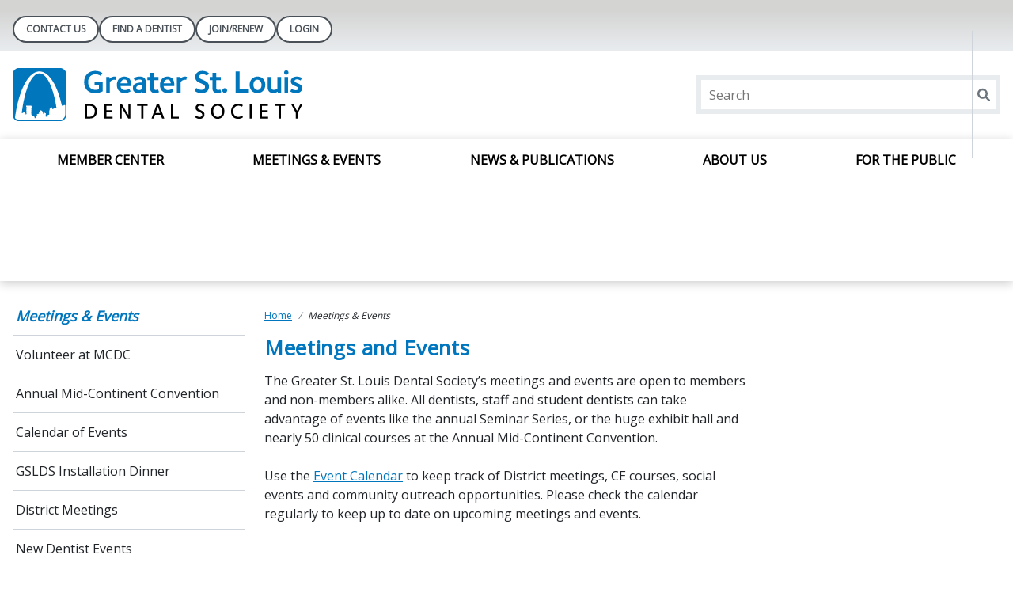

--- FILE ---
content_type: text/html; charset=utf-8
request_url: https://www.greaterstlouisdentalsociety.org/meetings-events/calendar
body_size: 10568
content:
 <!DOCTYPE html> <html lang="en"> <head> <!-- Google Tag Manager --> <script>(function(w,d,s,l,i){w[l]=w[l]||[];w[l].push({'gtm.start':
new Date().getTime(),event:'gtm.js'});var f=d.getElementsByTagName(s)[0],
j=d.createElement(s),dl=l!='dataLayer'?'&l='+l:'';j.async=true;j.src=
'https://www.googletagmanager.com/gtm.js?id='+i+dl;f.parentNode.insertBefore(j,f);
})(window,document,'script','dataLayer','GTM-W5R57QDX');</script> <!-- End Google Tag Manager --> <title>
	Meetings &amp; Events
</title> <meta charset="utf-8"> <meta http-equiv="X-UA-Compatible" content="IE=edge,chrome=1"> <meta name="viewport" content="width=device-width, initial-scale=1.0, maximum-scale=1.0"> <meta name="theme-color" content="#14609d">  <link rel="icon" href="/images/localmogreaterstlouismissourilibraries/default-album/favicon.ico"> <link rel="mask-icon" href="/safari-pinned-tab.svg" color="#5bbad5"> <link rel="preconnect" href="https://fonts.googleapis.com"> <link rel="preconnect" href="https://fonts.gstatic.com" crossorigin> <link href="https://fonts.googleapis.com/css2?family=Open+Sans&display=swap" rel="stylesheet"> <meta name="msapplication-TileColor" content="#da532c"> <meta name="theme-color" content="#ffffff"> <meta name="twitter:card" content="" /> <meta name="twitter:site" content="" /> <meta name="twitter:title" content="" /> <meta name="twitter:description" content="" /> <meta name="twitter:image" content="" /> <meta property="og:image" content="" /> <script type='application/ld+json'>
        {
        "@context": "http://schema.org/",
        "@type": "Organization",
        "address": "",
        "brand": "",
        "email": "",
        "faxNumber": "",
        "logo": "",
        "parentOrganization": {
        "@type": "Organization",
        "name": ""
        },
        "telephone": "",
        "url": ""
        }
    </script> <!-- End Schema --> <script type="module" src=/ResourcePackages/ST/ui/www/build/app.esm.js?v=639003691220000000></script> <script nomodule src=/ResourcePackages/ST/ui/www/build/app.js?v=638090515740000000></script> <script nomodule>window.MSInputMethodContext && document.documentMode && document.write('<link rel="stylesheet" href="/ResourcePackages/ST/ui/www/assets/vendor/ie11bootstrap.css"><script src="/ResourcePackages/ST/ui/www/assets/vendor/ie11customproperties.js"><\/script><script crossorigin="anonymous" src="https://polyfill.io/v3/polyfill.min.js?features=default,Array.prototype.includes,Array.prototype.find,Number.parseFloat%2CNumber.parse"><\/script>');</script> <script nomodule src="/ResourcePackages/ST/ui/www/assets/vendor/svg4everybody.min.js"></script> <link href="/ResourcePackages/ST/ui/www/build/app.css?v=638881128640000000" rel="stylesheet" /> <style>
        body {
            overflow-x: hidden;
            --primary:#0076be;--secondary:#339933;--tertiary:#783c74;--quaternary:#0076be;--quintary:#ededed;
            --primary-contrast:white;--secondary-contrast:white;--tertiary-contrast:white;--quaternary-contrast:white;--quintary-contrast:black;
            --button-color:#0076BE;--button-secondary-color:#339933;--button-tertiary-color:#783C74;
            --button-color-contrast:white;--button-secondary-color-contrast:white;--button-tertiary-color-contrast:white;
            --hover-color:#0076BE;--hover-secondary-color:#339933;--hover-tertiary-color:#783C74;
            --hover-color-contrast:white;--hover-secondary-color-contrast:white;--hover-tertiary-color-contrast:white;
            --menu-arrow-color: ;
            --news-banner-color: #0076be;
            font-family: "Open Sans", system-ui, Helvetica, Arial, sans-serif;
        }

        h1 {
            color: #0076be;
        }

        h2 {
            color: #339933;
        }

        .only-editor,
        .non-editor {
            display: none;
        }

        .is-editing .only-editor {
            display: block;
        }

        .not-editing .non-editor {
            display: block;
        }

        .comp-load-defer,
        .app-load-defer {
            visibility: hidden !important;
        }

        .hydrated .app-load-defer {
            visibility: visible !important;
        }

        .hydrated.comp-load-defer {
            visibility: visible !important;
        }
    </style> <script>
            var googletag = googletag || {};
            googletag.cmd = googletag.cmd || [];
            (function () {
                var gads = document.createElement('script');
                gads.async = true;
                gads.type = 'text/javascript';
                var useSSL = 'https:' == document.location.protocol;
                gads.src = (useSSL ? 'https:' : 'http:') + '//www.googletagservices.com/tag/js/gpt.js';
                var node = document.getElementsByTagName('script')[0];
                node.parentNode.insertBefore(gads, node);
            })();
        </script> <meta property="og:title" content="Meetings &amp; Events" /><meta property="og:url" content="https://www.greaterstlouisdentalsociety.org/meetings-events" /><meta property="og:type" content="website" /><meta property="og:site_name" content="Local: MO - Greater St. Louis Missouri" /><meta name="Generator" content="Sitefinity 14.4.8146.0 DX" /><link rel="canonical" href="https://www.greaterstlouisdentalsociety.org/meetings-events" /><script type='text/javascript'>
	                var appInsights=window.appInsights||function(a){
		                function b(a){c[a]=function(){var b=arguments;c.queue.push(function(){c[a].apply(c,b)})}}var c={config:a},d=document,e=window;setTimeout(function(){var b=d.createElement('script');b.src=a.url||'https://az416426.vo.msecnd.net/scripts/a/ai.0.js',d.getElementsByTagName('script')[0].parentNode.appendChild(b)});try{c.cookie=d.cookie}catch(a){}c.queue=[];for(var f=['Event','Exception','Metric','PageView','Trace','Dependency'];f.length;)b('track'+f.pop());if(b('setAuthenticatedUserContext'),b('clearAuthenticatedUserContext'),b('startTrackEvent'),b('stopTrackEvent'),b('startTrackPage'),b('stopTrackPage'),b('flush'),!a.disableExceptionTracking){f='onerror',b('_'+f);var g=e[f];e[f]=function(a,b,d,e,h){var i=g&&g(a,b,d,e,h);return!0!==i&&c['_'+f](a,b,d,e,h),i}}return c
	                }({
		                instrumentationKey: '4297787f-ef92-4b5f-8d3d-f0f72035759c'
	                });

	                window.appInsights=appInsights,appInsights.queue&&0===appInsights.queue.length&&appInsights.trackPageView();
            </script></head> <body class="not-editing"> <!-- Google Tag Manager (noscript) --> <noscript><iframe src="https://www.googletagmanager.com/ns.html?id=GTM-W5R57QDX"
height="0" width="0" style="display:none;visibility:hidden"></iframe></noscript> <!-- End Google Tag Manager (noscript) --> <div id="fb-root"></div> <script async defer crossorigin="anonymous" src="https://connect.facebook.net/en_US/sdk.js#xfbml=1&version=v16.0" nonce="JHoNRGWM"></script> <div class="sfPublicWrapper" id="PublicWrapper"> <script src="/ScriptResource.axd?d=ktXPS54N4JY6vbaCTPlT9YQNG0WCWm1qgEGIT7lcNyjGZSWPjiTHvP25AAFQLkt5WwONTzdArPxk74WzQic-xXhkEYshm5G_dBmzljlIPqN4C-VzTCQAfSIFBsuSRoL0RDoZj9CEHWW0Bhxjefc5Om47RXDeIt28NAxg41-XQWrCA4fMheTVwVuXZK-Y4URl0&amp;t=ffffffffaa59361e" type="text/javascript"></script><script src="/ScriptResource.axd?d=ePnjFy9PuY6CB3GWMX-b_4nAWw-8p7dsr6qb3X6WGqpE1gGjk-3FQBT1bAhahL2HqYy13PzK6fLiVoWxWj5g9Rz3NBwsocAbrcWiQAOr7Itd37ZQ26VsKoRBeIZiHO2zORC-jm-MYNx-2KAjClf0ekeoKZwmsciuC4LHurU27fXJAasSo0i553vkMN0YDs0G0&amp;t=ffffffffaa59361e" type="text/javascript"></script><script src="//ajax.aspnetcdn.com/ajax/jquery.validate/1.8.1/jquery.validate.js" type="text/javascript"></script><script src="//ajax.aspnetcdn.com/ajax/mvc/4.0/jquery.validate.unobtrusive.min.js" type="text/javascript"></script><script src="/ScriptResource.axd?d=Uf8BQcxRshYGUr_fjsqPCJFd5Pwd5-5sOq4p-3GW8G2e0pabrTD-3PuM1UyeYCeq6Vjqa0MpU0Xjc_lJbjq0dxS6BLpPOWap85NOClAojPFLXc0FCGGQeI-z_D_8Z_NkuiVuGR7mvzb1G6S6D39SVdyNA6QET2dd-teV_sWoxOokxK1FYBn5Gg6SMPWz_dR40&amp;t=ffffffffaa59361e" type="text/javascript"></script> <script>
            var assetPath = '/ResourcePackages/ST/ui/www/assets';
            if (typeof svg4everybody == 'function') {
                svg4everybody();
            }
        </script> <app-menu class="comp-load-defer " role="banner"> <div class="top"> 







 <div class="pill-links container-fluid"> 



    <div class="pill-links w-100" data-sf-role="sf-logged-in-view" style="display: none">
        <div class="name-banner">
            <span>Welcome, <span data-sf-role="sf-logged-in-name"></span></span>
        </div>


        <a class="login-button pill-link" href="/meetings-events/SignOut/?sf_cntrl_id=ctl00$PillLinks$T52709ADC116">LOGOUT</a>
    </div>
    <div class="pill-links w-100" data-sf-role="sf-logged-out-view" style="display: none">
            <a href="/contact-us">Contact Us</a>
            <a href="/find-a-dentist">Find A Dentist</a>
            <a href="/member-center/join-renew">Join/Renew</a>

        <a class="pill-link" data-sf-role="login-status-button">LOGIN</a>
    </div>
    <input type="hidden" data-sf-role="sf-status-json-endpoint-url" value="/rest-api/login-status" />
    <input type="hidden" data-sf-role="sf-logout-redirect-url" value="https://www.greaterstlouisdentalsociety.org/meetings-events" />
    <input type="hidden" data-sf-role="sf-login-redirect-url" />
    <input type="hidden" data-sf-role="sf-is-design-mode-value" value="False" />
    <input type="hidden" data-sf-role="sf-allow-windows-sts-login" value="False" />
    <input type="hidden" data-sf-role="sf-use-saml-aptify-login" value="True" />
    <input type="hidden" data-sf-role="sf-external-auth-provider-name" value="AdaSso" />
    <input type="hidden" data-sf-role="sf-external-auth-provider-widget-page" value="/home" />
    <input type="hidden" data-sf-role="sf-use-salesforce-login" value="True" />
    <input type="hidden" data-sf-role="sf-salesforce-provider-name" value="Salesforce [G-L]" />








<div class="m-0" style="display:none">
<form action="/meetings-events?sf_cntrl_id=ctl00%24PillLinks%24T52709ADC117" method="POST" name="defaultFormctl00$PillLinks$T52709ADC117" role="form">                <div class="mb-1">
                    <a class="btn btn-default" href="/meetings-events/LoginExternalProvider/AdaSso/">AdaSso</a>
                </div>
                <div class="mb-1">
                    <a class="btn btn-default" href="/meetings-events/LoginExternalProvider/Salesforce [A-F]/">Salesforce [A-F]</a>
                </div>
                <div class="mb-1">
                    <a class="btn btn-default" href="/meetings-events/LoginExternalProvider/Salesforce [G-L]/">Salesforce [G-L]</a>
                </div>
                <div class="mb-1">
                    <a class="btn btn-default" href="/meetings-events/LoginExternalProvider/Salesforce [M]/">Salesforce [M]</a>
                </div>
                <div class="mb-1">
                    <a class="btn btn-default" href="/meetings-events/LoginExternalProvider/Salesforce [N-R]/">Salesforce [N-R]</a>
                </div>
                <div class="mb-1">
                    <a class="btn btn-default" href="/meetings-events/LoginExternalProvider/Salesforce [S-Z]/">Salesforce [S-Z]</a>
                </div>
                <div class="mb-1">
                    <a class="btn btn-default" href="/meetings-events/LoginExternalProvider/Salesforce [M2]/">Salesforce [M2]</a>
                </div>
                <div class="mb-1">
                    <a class="btn btn-default" href="/meetings-events/LoginExternalProvider/Salesforce [A-F2]/">Salesforce [A-F2]</a>
                </div>
</form></div> </div> </div> <div class="middle container-fluid"> <a href="/" aria-label="Return to homepage"> <img src="/images/localmogreaterstlouismissourilibraries/default-album/gslds_logo.png" alt="Greater St. Louis Dental Society Logo" /> </a> 



    <app-search>
        <div>
            <input type="text" title="Search input" placeholder="Search" id="043c7585-27ef-4011-8068-b44a45cc0564" value="" />
            <button type="button" id="2d587bf2-70c4-41bb-a9d1-d77a6934dab4" ><app-icon icon="magnifying-glass"></app-icon></button>
            <input type="hidden" data-sf-role="resultsUrl" value="/administrative-pages/search" />
            <input type="hidden" data-sf-role="indexCatalogue" value="local-mo---greater-st-louis-missouri" />
            <input type="hidden" data-sf-role="disableSuggestions" value="true" /> 
            <input type="hidden" data-sf-role="minSuggestionLength" value="3" />
            <input type="hidden" data-sf-role="suggestionFields" value="Title,Content" />
            <input type="hidden" data-sf-role="language" />
            <input type="hidden" data-sf-role="siteId" value="79d4f43e-6ccd-4073-a960-7f32c6e2811c" />
            <input type="hidden" data-sf-role="suggestionsRoute" value="/restapi/search/suggestions" />
            <input type="hidden" data-sf-role="searchTextBoxId" value='#043c7585-27ef-4011-8068-b44a45cc0564' />
            <input type="hidden" data-sf-role="searchButtonId" value='#2d587bf2-70c4-41bb-a9d1-d77a6934dab4' />
            <input type="hidden" data-sf-role="scoringSettings" value='' />
        </div>
    </app-search>
 </div> <div class="bottom"> <div class="toggle-buttons"> <button type="button" class="toggle-menu"> <app-icon icon="menu"></app-icon> </button> <button type="button" class="toggle-search"> <app-icon icon="magnifying-glass"></app-icon> </button> </div> 

    <app-primary-nav role="navigation" class="container-fluid">
        <ul>
        <li>
            <div class="cell">

                    <a href="/member-center" target="_self">Member Center</a>

                <button type="button">
                    <app-icon icon="chevron-down"></app-icon>
                </button>
            </div>
            <ul>
                        <li>
            <div class="cell">

                    <a href="/member-center/join-renew" target="_self">Join / Renew</a>

                <button type="button">
                    <app-icon icon="chevron-down"></app-icon>
                </button>
            </div>
            <ul>
                        <li>
            <div class="cell">

                    <a href="/member-center/join-renew/affiliate-membership" target="_self">Affiliate Membership</a>
            </div>
        </li>
        <li>
            <div class="cell">

                    <a href="/member-center/join-renew/dental-student-information" target="_self">Dental Student Information</a>
            </div>
        </li>
        <li>
            <div class="cell">

                    <a href="/member-center/join-renew/ada-membership-faqs" target="_self">ADA Membership FAQs</a>
            </div>
        </li>

            </ul>
        </li>
        <li>
            <div class="cell">

                    <a href="/member-center/benefits-of-membership" target="_self">Benefits of Membership</a>

                <button type="button">
                    <app-icon icon="chevron-down"></app-icon>
                </button>
            </div>
            <ul>
                        <li>
            <div class="cell">

                    <a href="/member-center/benefits-of-membership/gslds-member-benefits" target="_self">GSLDS Member Benefits</a>
            </div>
        </li>
        <li>
            <div class="cell">

                    <a href="/member-center/benefits-of-membership/new-dentist-resources" target="_self">New Dentist Resources</a>
            </div>
        </li>
        <li>
            <div class="cell">

                    <a href="/member-center/benefits-of-membership/retiring-dentist-resources" target="_self">Retiring Dentist Resources</a>
            </div>
        </li>

            </ul>
        </li>
        <li>
            <div class="cell">

                    <a href="/member-center/practicing-dentists" target="_self">Practicing Dentists</a>

                <button type="button">
                    <app-icon icon="chevron-down"></app-icon>
                </button>
            </div>
            <ul>
                        <li>
            <div class="cell">

                    <a href="/member-center/practicing-dentists/missouri-rules-and-regulations" target="_self">Missouri Rules and Regulations</a>
            </div>
        </li>
        <li>
            <div class="cell">

                    <a href="/member-center/practicing-dentists/practice-management" target="_self">Practice Management</a>
            </div>
        </li>
        <li>
            <div class="cell">

                    <a href="/member-center/practicing-dentists/license-renewal" target="_self">License Renewal</a>
            </div>
        </li>
        <li>
            <div class="cell">

                    <a href="/member-center/practicing-dentists/online-ce-tracking" target="_self">Online CE Tracking</a>
            </div>
        </li>
        <li>
            <div class="cell">

                    <a href="/member-center/practicing-dentists/basic-life-support-license-renewal" target="_self">Basic Life Support License Renewal</a>
            </div>
        </li>

            </ul>
        </li>
        <li>
            <div class="cell">

                    <a href="/member-center/student-early-career-resources" target="_self">Student Early Career Resources</a>
            </div>
        </li>
        <li>
            <div class="cell">

                    <a href="/member-center/welcome-new-members" target="_self">Welcome New Members</a>
            </div>
        </li>
        <li>
            <div class="cell">

                    <a href="/member-center/gslds-online" target="_self">GSLDS Online Store</a>
            </div>
        </li>
        <li>
            <div class="cell">

                    <a href="/member-center/staffing-your-practice" target="_self">Staffing Your Practice</a>
            </div>
        </li>
        <li>
            <div class="cell">

                    <a href="/member-center/get-involved" target="_self">Get Involved</a>

                <button type="button">
                    <app-icon icon="chevron-down"></app-icon>
                </button>
            </div>
            <ul>
                        <li>
            <div class="cell">

                    <a href="/member-center/get-involved/councils-and-committees" target="_self">Councils and Committees</a>
            </div>
        </li>
        <li>
            <div class="cell">

                    <a href="/member-center/get-involved/districts" target="_self">Districts</a>
            </div>
        </li>
        <li>
            <div class="cell">

                    <a href="/member-center/get-involved/leadership" target="_self">Leadership</a>
            </div>
        </li>
        <li>
            <div class="cell">

                    <a href="/member-center/get-involved/resources-for-our-leaders" target="_self">Resources for our Leaders</a>
            </div>
        </li>

            </ul>
        </li>
        <li>
            <div class="cell">
                    <app-icon icon="lock" class="lock-style-primary-nav"></app-icon>

                    <a href="/home/LoginExternalProvider/Salesforce%20[G-L]?LockRedirect=https://www.greaterstlouisdentalsociety.org/member-center/society-business" target="_self">Society Business</a>
            </div>
        </li>
        <li>
            <div class="cell">

                    <a href="/member-center/order-lab-books" target="_self">Order Lab Books</a>
            </div>
        </li>
        <li>
            <div class="cell">

                    <a href="/member-center/member-directory" target="_self">Online Member Directory</a>
            </div>
        </li>
        <li>
            <div class="cell">

                    <a href="/member-center/sign-up-for-text-alerts" target="_self">Sign up for text alerts</a>
            </div>
        </li>
        <li>
            <div class="cell">

                    <a href="/member-center/my-member-profile" target="_self">My Member Profile</a>
            </div>
        </li>
        <li>
            <div class="cell">

                    <a href="/member-center/evidence-based-dentistry" target="_self">Evidence-Based Dentistry</a>
            </div>
        </li>
        <li>
            <div class="cell">

                    <a href="/member-center/mate-act" target="_self">MATE Act</a>
            </div>
        </li>
        <li>
            <div class="cell">

                    <a href="/member-center/mo-license-renewal" target="_self">MO License Renewal</a>
            </div>
        </li>

            </ul>
        </li>
        <li>
            <div class="cell">

                    <a href="/meetings-events" target="_self">Meetings &amp; Events</a>

                <button type="button">
                    <app-icon icon="chevron-down"></app-icon>
                </button>
            </div>
            <ul>
                        <li>
            <div class="cell">

                    <a href="/meetings-events/annual-mid-continent-convention" target="_self">Annual Mid-Continent Convention</a>
            </div>
        </li>
        <li>
            <div class="cell">

                    <a href="/meetings-events/calendar-of-events" target="_self">Calendar of Events</a>
            </div>
        </li>
        <li>
            <div class="cell">

                    <a href="/meetings-events/gslds-installation-dinner" target="_self">GSLDS Installation Dinner</a>
            </div>
        </li>
        <li>
            <div class="cell">

                    <a href="/meetings-events/district-meetings" target="_self">District Meetings</a>
            </div>
        </li>
        <li>
            <div class="cell">

                    <a href="/meetings-events/new-dentist-events" target="_self">New Dentist Events</a>
            </div>
        </li>
        <li>
            <div class="cell">

                    <a href="/meetings-events/continuing-education" target="_self">Continuing Education</a>

                <button type="button">
                    <app-icon icon="chevron-down"></app-icon>
                </button>
            </div>
            <ul>
                        <li>
            <div class="cell">

                    <a href="/meetings-events/continuing-education/implants-course" target="_self">March 2026 Implants Course</a>
            </div>
        </li>

            </ul>
        </li>
        <li>
            <div class="cell">

                    <a href="/meetings-events/member-appreciation-night" target="_self">Member Appreciation Night</a>

                <button type="button">
                    <app-icon icon="chevron-down"></app-icon>
                </button>
            </div>
            <ul>
                        <li>
            <div class="cell">

                    <a href="/meetings-events/member-appreciation-night/appreciation-night-vendors" target="_self">Become an Appreciation Night Sponsor</a>
            </div>
        </li>

            </ul>
        </li>
        <li>
            <div class="cell">

                    <a href="/meetings-events/national-children&#39;s-dental-health-month" target="_self">National Children&#39;s Dental Health Month</a>
            </div>
        </li>
        <li>
            <div class="cell">

                    <a href="/meetings-events/speaker-submission" target="_self">Speaker Submission</a>
            </div>
        </li>
        <li>
            <div class="cell">

                    <a href="/meetings-events/ada-events" target="_self">ADA Events</a>
            </div>
        </li>

            </ul>
        </li>
        <li>
            <div class="cell">

                    <a href="/news-publications" target="_self">News &amp; Publications</a>

                <button type="button">
                    <app-icon icon="chevron-down"></app-icon>
                </button>
            </div>
            <ul>
                        <li>
            <div class="cell">

                    <a href="/news-publications/the-dental-arch" target="_self">The Dental Arch</a>

                <button type="button">
                    <app-icon icon="chevron-down"></app-icon>
                </button>
            </div>
            <ul>
                        <li>
            <div class="cell">

                    <a href="/news-publications/the-dental-arch/past-issues" target="_self">Past Issues</a>
            </div>
        </li>

            </ul>
        </li>
        <li>
            <div class="cell">

                    <a href="/news-publications/member-announcement-submission" target="_self">Member Announcement Submission</a>
            </div>
        </li>
        <li>
            <div class="cell">

                    <a href="/news-publications/gslds-newsroom" target="_self">GSLDS Newsroom</a>
            </div>
        </li>
        <li>
            <div class="cell">

                    <a href="/news-publications/advertising-to-members" target="_self">Advertising to Members</a>

                <button type="button">
                    <app-icon icon="chevron-down"></app-icon>
                </button>
            </div>
            <ul>
                        <li>
            <div class="cell">

                    <a href="/news-publications/advertising-to-members/vendor-spotlight-e-blast" target="_self">Vendor Spotlight e-Blast</a>
            </div>
        </li>
        <li>
            <div class="cell">

                    <a href="/news-publications/advertising-to-members/membership-directory-advertising" target="_self">Membership Directory Advertising</a>
            </div>
        </li>

            </ul>
        </li>
        <li>
            <div class="cell">

                    <a href="/news-publications/classified-listings" target="_self">Classified Listings</a>

                <button type="button">
                    <app-icon icon="chevron-down"></app-icon>
                </button>
            </div>
            <ul>
                        <li>
            <div class="cell">

                    <a href="/news-publications/classified-listings/dentist-positions" target="_self">Dentist Positions</a>
            </div>
        </li>
        <li>
            <div class="cell">

                    <a href="/news-publications/classified-listings/dental-staff-positions" target="_self">Dental Staff Positions</a>
            </div>
        </li>
        <li>
            <div class="cell">

                    <a href="/news-publications/classified-listings/practice-opportunities" target="_self">Practice Opportunities</a>
            </div>
        </li>
        <li>
            <div class="cell">

                    <a href="/news-publications/classified-listings/equipment-for-sale-misc" target="_self">Equipment for Sale/Misc.</a>
            </div>
        </li>

            </ul>
        </li>

            </ul>
        </li>
        <li>
            <div class="cell">

                    <a href="/about-us" target="_self">About Us</a>

                <button type="button">
                    <app-icon icon="chevron-down"></app-icon>
                </button>
            </div>
            <ul>
                        <li>
            <div class="cell">

                    <a href="/about-us/board-of-directors" target="_self">Board of Directors</a>
            </div>
        </li>
        <li>
            <div class="cell">

                    <a href="/about-us/executive-officers" target="_self">Executive Officers</a>
            </div>
        </li>
        <li>
            <div class="cell">

                    <a href="/about-us/gslds-staff" target="_self">GSLDS Staff</a>
            </div>
        </li>
        <li>
            <div class="cell">

                    <a href="/about-us/gslds-foundation" target="_self">GSLDS Foundation</a>
            </div>
        </li>

            </ul>
        </li>
        <li>
            <div class="cell">

                    <a href="/for-the-public" target="_self">For the Public</a>

                <button type="button">
                    <app-icon icon="chevron-down"></app-icon>
                </button>
            </div>
            <ul>
                        <li>
            <div class="cell">

                    <a href="/for-the-public/find-a-dentist" target="_blank">Find a Dentist</a>
            </div>
        </li>
        <li>
            <div class="cell">

                    <a href="/for-the-public/dental-health-faq" target="_self">Dental Health FAQ</a>
            </div>
        </li>
        <li>
            <div class="cell">

                    <a href="/for-the-public/low-cost-dental-care" target="_self">Low Cost Dental Care</a>

                <button type="button">
                    <app-icon icon="chevron-down"></app-icon>
                </button>
            </div>
            <ul>
                        <li>
            <div class="cell">

                    <a href="/for-the-public/low-cost-dental-care/dental-clinics" target="_self">Dental Clinics</a>
            </div>
        </li>
        <li>
            <div class="cell">

                    <a href="/for-the-public/low-cost-dental-care/give-kids-a-smile" target="_self">Give Kids A Smile</a>
            </div>
        </li>

            </ul>
        </li>
        <li>
            <div class="cell">

                    <a href="/for-the-public/careers-in-dentistry" target="_self">Careers in Dentistry</a>

                <button type="button">
                    <app-icon icon="chevron-down"></app-icon>
                </button>
            </div>
            <ul>
                        <li>
            <div class="cell">

                    <a href="/for-the-public/careers-in-dentistry/classifieds" target="_self">Classifieds</a>
            </div>
        </li>

            </ul>
        </li>
        <li>
            <div class="cell">

                    <a href="/for-the-public/what-do-dentists-do" target="_self">What Do Dentists Do</a>
            </div>
        </li>
        <li>
            <div class="cell">

                    <a href="/for-the-public/why-should-i-see-a-dentist" target="_self">Why Should I See a Dentist?</a>
            </div>
        </li>
        <li>
            <div class="cell">

                    <a href="/for-the-public/oral-health-topics" target="_self">Oral Health Topics</a>
            </div>
        </li>
        <li>
            <div class="cell">

                    <a href="/for-the-public/community-outreach" target="_self">Community Outreach</a>
            </div>
        </li>
        <li>
            <div class="cell">

                    <a href="/for-the-public/choosing-dental-insurance" target="_self">Choosing Dental Insurance</a>
            </div>
        </li>
        <li>
            <div class="cell">

                    <a href="/for-the-public/complaints" target="_self">Complaints</a>
            </div>
        </li>

            </ul>
        </li>
        </ul>
    </app-primary-nav>




 </div> </app-menu> <a href="#content" class="tab-skip-link" tabindex="1">
            skip to main content
        </a> <div id="content" role="main"> 
<div class="row" data-sf-element="Row">
    <div id="Main_TEA25957D009_Col00" class="sf_colsIn col-lg-12" data-sf-element="Column 1" data-placeholder-label="Horizontal Feature Area">
    </div>
</div>

<div class="widget-spacer">
    <div id="Main_TEA25957D003_Col00" class="sf_colsIn container-fluid" data-sf-element="Container" data-placeholder-label="Container"><div class="row" data-sf-element="Row">
    <div id="Main_TEA25957D004_Col00" class="sf_colsIn col-lg-3 order-last-lg" data-sf-element="Column 1" data-placeholder-label="Column 1"><div class="row" data-sf-element="Row">
    <div id="Main_TEA25957D014_Col00" class="sf_colsIn col-lg-12 area-locked" data-sf-element="Column 1" data-placeholder-label="Column 1">



        <nav>
            <app-aside-nav>
                <ul>
                    <li>
                        <div class="cell">
                            <a href="/meetings-events" aria-current=page>Meetings &amp; Events</a>
                        </div>

                        <ul>
                                    <li>
                                        <div class="cell">

                                                <a href="https://www.greaterstlouisdentalsociety.org/meetings-events/volunteer-at-mcdc" >Volunteer at MCDC</a>
                                        </div>
                                    </li>
                                    <li>
                                        <div class="cell">

                                                <a href="https://www.greaterstlouisdentalsociety.org/meetings-events/annual-mid-continent-convention" >Annual Mid-Continent Convention</a>
                                        </div>
                                    </li>
                                    <li>
                                        <div class="cell">

                                                <a href="https://www.greaterstlouisdentalsociety.org/meetings-events/calendar-of-events" >Calendar of Events</a>
                                        </div>
                                    </li>
                                    <li>
                                        <div class="cell">

                                                <a href="https://www.greaterstlouisdentalsociety.org/meetings-events/gslds-installation-dinner" >GSLDS Installation Dinner</a>
                                        </div>
                                    </li>
                                    <li>
                                        <div class="cell">

                                                <a href="https://www.greaterstlouisdentalsociety.org/meetings-events/district-meetings" >District Meetings</a>
                                        </div>
                                    </li>
                                    <li>
                                        <div class="cell">

                                                <a href="https://www.greaterstlouisdentalsociety.org/meetings-events/new-dentist-events" >New Dentist Events</a>
                                        </div>
                                    </li>
                                    <li>
                                        <div class="cell">

                                                <a href="https://www.greaterstlouisdentalsociety.org/meetings-events/continuing-education" >Continuing Education</a>

                                            <button type="button">
                                                <app-icon icon="plus"></app-icon>
                                            </button>
                                        </div>

                                        <ul>
                                                    <li>
                                                        <div class="cell">

                                                                <a href="https://www.greaterstlouisdentalsociety.org/meetings-events/continuing-education/implants-course" >March 2026 Implants Course</a>
                                                        </div>
                                                    </li>
                                        </ul>
                                    </li>
                                    <li>
                                        <div class="cell">

                                                <a href="https://www.greaterstlouisdentalsociety.org/meetings-events/member-appreciation-night" >Member Appreciation Night</a>

                                            <button type="button">
                                                <app-icon icon="plus"></app-icon>
                                            </button>
                                        </div>

                                        <ul>
                                                    <li>
                                                        <div class="cell">

                                                                <a href="https://www.greaterstlouisdentalsociety.org/meetings-events/member-appreciation-night/appreciation-night-vendors" >Become an Appreciation Night Sponsor</a>
                                                        </div>
                                                    </li>
                                        </ul>
                                    </li>
                                    <li>
                                        <div class="cell">

                                                <a href="https://www.greaterstlouisdentalsociety.org/meetings-events/national-children&#39;s-dental-health-month" >National Children&#39;s Dental Health Month</a>
                                        </div>
                                    </li>
                                    <li>
                                        <div class="cell">

                                                <a href="https://www.greaterstlouisdentalsociety.org/meetings-events/speaker-submission" >Speaker Submission</a>
                                        </div>
                                    </li>
                                    <li>
                                        <div class="cell">

                                                <a href="https://www.greaterstlouisdentalsociety.org/meetings-events/ada-events" >ADA Events</a>
                                        </div>
                                    </li>
                        </ul>
                    </li>
                </ul>
            </app-aside-nav>
        </nav>


    </div>
</div>
<div class="row" data-sf-element="Row">
    <div id="Main_TEA25957D015_Col00" class="sf_colsIn col-lg-12" data-sf-element="Column 1" data-placeholder-label="Column 1">





    </div>
</div>

    </div>
    <div id="Main_TEA25957D004_Col01" class="sf_colsIn col-lg-9" data-sf-element="Column 2" data-placeholder-label="Column 2">
<app-breadcrumb breadcrumbs='[{&quot;Url&quot;:&quot;/&quot;,&quot;Title&quot;:&quot;Home&quot;},{&quot;Url&quot;:&quot;/meetings-events&quot;,&quot;Title&quot;:&quot;Meetings &amp; Events&quot;}]'></app-breadcrumb><div class="row" data-sf-element="Row">
    <div id="Main_TEA25957D013_Col00" class="sf_colsIn col-lg-8" data-sf-element="Column 1" data-placeholder-label="Column 1">
<div class="app-generic-content" >
    <div ><h1>Meetings and Events</h1></div>    
</div>
<div class="app-generic-content" >
    <div >The Greater St. Louis Dental Society’s meetings and events are open to members and non-members alike.  All dentists, staff and student dentists can take advantage of events like the annual Seminar Series, or the huge exhibit hall and nearly 50 clinical courses at the Annual Mid-Continent Convention.<br><br>Use the <a href="/meetings-events/calendar-of-events">Event Calendar</a> to keep track of District meetings, CE courses, social events and community outreach opportunities. Please check the calendar regularly to keep up to date on upcoming meetings and events. </div>    
</div>
    </div>
    <div id="Main_TEA25957D013_Col01" class="sf_colsIn col-lg-4" data-sf-element="Column 2" data-placeholder-label="Column 2">





    </div>
</div>

    </div>
</div>
<div class="row" data-sf-element="Row">
    <div id="Main_TEA25957D007_Col00" class="sf_colsIn col-lg-12" data-sf-element="Column 1" data-placeholder-label="Pre-Footer">
    </div>
</div>

    </div>
</div>
 <app-scroll-to-top></app-scroll-to-top> </div> <st-app></st-app> <app-footer class="" role="contentinfo"> <div class="container-fluid top"> <a class="logo" target="_blank" href="http://www.modental.org/" aria-label="Browse to http://www.modental.org/"> <img src="/images/localmogreaterstlouismissourilibraries/default-album/mda-ada_rgb_footer.png" alt="MDA | American Dental Association" /> </a> 



    <div class="social-links">
        <span>Stay Connected</span>

        <ul>
                <li>
                    <a href="https://www.facebook.com/pages/Greater-St-Louis-Dental-Society/77503298317" target="_blank" aria-label="see our Facebook page">
                        <app-icon sheet="social" icon="facebook"></app-icon>
                    </a>
                </li>

                <li>
                    <a href="https://www.instagram.com/greaterstlouisdentalsociety/" target="_blank" aria-label="see our Instagram">
                        <app-icon sheet="social" icon="instagram"></app-icon>
                    </a>
                </li>


                <li>
                    <a href="https://www.youtube.com/c/AmericanDentalAssoc" target="_blank" aria-label="see our Youtube channel">
                        <app-icon sheet="social" icon="youtube"></app-icon>
                    </a>
                </li>





        </ul>
    </div>
 </div> <div class="bottom"> 





 <div class="container-fluid"> <div class="footer-sections row g-4"> <section class="col-12 col-md-4"> <h2>General Information</h2> <a href="https://www.greaterstlouisdentalsociety.org/member-center/join-renew">Join/Renew</a><br> <a href="http://www.ada.org/en/">American Dental Association</a> </section> <section class="col-12 col-md-4"> <h2>Sections</h2> <a href="https://www.greaterstlouisdentalsociety.org/member-center">Member Center</a><br> <a href="https://www.greaterstlouisdentalsociety.org/meetings-events">Meetings &amp; Events</a><br> <a href="https://www.greaterstlouisdentalsociety.org/news-publications">News &amp; Publications</a><br> <a href="https://www.greaterstlouisdentalsociety.org/about-us">About Us</a><br> <a href="https://www.greaterstlouisdentalsociety.org/for-the-public">For The Public</a> </section> <section class="col-12 col-md-4"> <h2>Resources</h2> <a target="_blank" href="https://www.greaterstlouisdentalsociety.org/meetings-events/attendee-main">Mid-Continent Convention</a><br> <a href="https://www.greaterstlouisdentalsociety.org/for-the-public/low-cost-dental-care">Low Cost Clinics</a><br> <a href="https://www.greaterstlouisdentalsociety.org/news-publications/classified-listings">Classifieds</a><br> <a href="https://www.greaterstlouisdentalsociety.org/accessibility">Accessibility</a> </section> </div> </div> <div class="container-fluid legal"> <span class="copyright">
                Copyright © <time data-current-year>2026</time>
                Greater St. Louis Dental Society. Reproduction or republication strictly prohibited without prior written permission.
            </span> <ul> <li> <a href="/privacy-policy">Privacy Policy</a> </li> <li> <a href="/terms-of-use">Terms of Use</a> </li> <li> <a href="/contact-us">Contact Us</a> </li> </ul> </div> </div> </app-footer> <script src="/ResourcePackages/ST/MVC/Scripts/LoginStatus/custom-login-status.js?package=ST" type="text/javascript"></script><script src="/Frontend-Assembly/Telerik.Sitefinity.Frontend.Search/Mvc/Scripts/SearchBox/Search-box.min.js?package=ST&amp;v=MTQuNC44MTQ2LjA%3d" type="text/javascript"></script> </div> <script>
        // Cookie accepted script
        var onCookieAccept = function () {
            TrackingConsentManager.updateUserConsent(true);
        };
    </script> <script src="/ResourcePackages/ST/ui/www/assets/vendor/jquery.dfp.min.js" type="text/javascript"></script><script src="/ResourcePackages/ST/ui/www/assets/vendor/doubleclick.min.js" type="text/javascript"></script> <app-speedbump return-text="Return" continue-text="Continue" default-message="You are leaving our site." class="app-load-defer"> </app-speedbump> <span class="dfp-ct ct-site" style="display:none"></span> <span id="dfp-id" style="display:none">21828841570</span> <div class="menu-overlay"></div> </body> </html>
